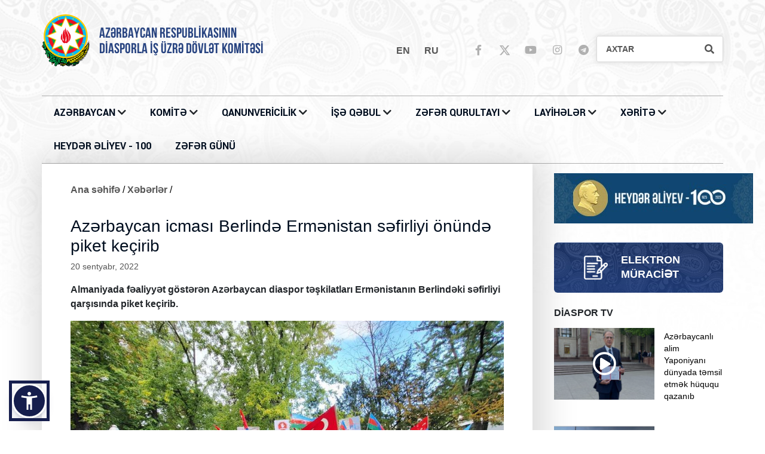

--- FILE ---
content_type: text/html; charset=UTF-8
request_url: https://diaspor.gov.az/az/news-detail/azerbajdzhanskaya-obshina-provela-piket-pered-posolstvom-armenii-v-berline-1483
body_size: 9675
content:
<!DOCTYPE html>
<html lang="en">
	
<head>
	
	
	
    <meta charset="UTF-8">
    <title>Azərbaycan icması Berlində Ermənistan səfirliyi önündə piket keçirib</title>
    <meta name="viewport" content="width=device-width, initial-scale=1.0">

    <meta name="X-CSRF-TOKEN" content="77fa230882634dfc327bfca05b2d9f38" />
    <link href="https://diaspor.gov.az/site/assets/css/reset.css" rel="stylesheet" type="text/css" />
    <!--Bootstrap CSS-->
    <link href="https://diaspor.gov.az/site/assets/vendor/bootstrap-5.1.3-dist/css/bootstrap.min.css" rel="stylesheet" type="text/css" />
    <!--FontAwesome CDN-->
    <link href="https://diaspor.gov.az/site/assets/vendor/font-awesome/5.13.0/css/all.min.css" rel="stylesheet" type="text/css" />
    <!--Theme css-->
    <link href="https://diaspor.gov.az/site/assets/css/style.css?v=081854" rel="stylesheet" type="text/css" />
    <link href="https://diaspor.gov.az/site/assets/css/responsive.css?v=081854" rel="stylesheet" type="text/css" />
    <link href="https://diaspor.gov.az/site/assets/css/custom.css?v=081854" rel="stylesheet" type="text/css" />
    <!--Theme local css-->
    <link href="https://diaspor.gov.az/site/assets/css/az.css?v=081854" rel="stylesheet" type="text/css" />
    <!--Page Css-->
<link rel="stylesheet" href="https://cdn.plyr.io/3.6.12/plyr.css" />
<link rel="stylesheet" href="https://unpkg.com/swiper/swiper-bundle.min.css"/>

    <!-- You can use open graph tags to customize link previews.
    Learn more: https://developers.facebook.com/docs/sharing/webmasters -->
<meta property="og:url"           content="https://diaspor.gov.az/index.php/az/news-detail/azerbajdzhanskaya-obshina-provela-piket-pered-posolstvom-armenii-v-berline-1483" />
<meta property="og:type"          content="website" />
<meta property="og:title"         content="Azərbaycan icması Berlində Ermənistan səfirliyi önündə piket keçirib" />
<meta property="og:description"   content="Almaniyada fəaliyyət göstərən Azərbaycan diaspor təşkilatları Ermənistanın Berlindəki səfirliyi qarşısında piket keçirib." />
<meta property="og:image"         content="https://diaspor.gov.az/upload/20220921100010_4.jpg" />


</head>
<body>
<!--FB Share Button-->
<div id="fb-root"></div>
<script async defer crossorigin="anonymous" src="https://connect.facebook.net/az_AZ/sdk.js#xfbml=1&version=v12.0" nonce="gyatiQJC"></script>

<!--HEADER START-->
<header>
    <div class="container px-md-0">
    <div class="d-md-none row pt-3 pb-2">
		
<html lang="az" data-accw-position="bottom-left" data-accw-offsett="20,20">

<script src="https://accessibility.cert.gov.az/acc-widget.min.js" defer></script>
	
	
	
            <div class="col-8 text-start">
                <ul class="p-0  m-0 social-icons d-inline-block">
                    <li><a target="_blank" href="https://www.facebook.com/AzDiaspora"><i class="fab fa-facebook-f"></i></a></li>
                    <li>
						<a target="_blank" href="https://x.com/DiasporaAz">
							<svg style="max-width: 17px; margin: 0; padding: 0; fill: #b0b0b0; margin-top: -3px;
}" xmlns="http://www.w3.org/2000/svg" viewBox="0 0 448 512"><!--!Font Awesome Free v7.0.1 by @fontawesome - https://fontawesome.com License - https://fontawesome.com/license/free Copyright 2025 Fonticons, Inc.--><path d="M357.2 48L427.8 48 273.6 224.2 455 464 313 464 201.7 318.6 74.5 464 3.8 464 168.7 275.5-5.2 48 140.4 48 240.9 180.9 357.2 48zM332.4 421.8l39.1 0-252.4-333.8-42 0 255.3 333.8z"/></svg>
						</a> 
					</li>
                    <li><a target="_blank" href="https://www.youtube.com/channel/UC9NiYHkgAlz0HS1B0a1CLxw/videos"><i class="fab fa-youtube"></i></a></li>
                    <li><a target="_blank" href="https://www.instagram.com/diasporaaz/"><i class="fab fa-instagram"></i></a></li>
                    <li><a target="_blank" href="https://t.me/AzerbaijaniDiaspora"><i class="fab fa-telegram"></i></a></li>
                </ul>
            </div>


            <div class="col-4 text-end">
                <ul class="p-0 lang-list d-inline-block m-0">
                                            <li>
                            <a class="active text-uppercase" href="https://diaspor.gov.az/en/news-detail/azerbajdzhanskaya-obshina-provela-piket-pered-posolstvom-armenii-v-berline-1483">en</a>
                        </li>
                                            <li>
                            <a class="active text-uppercase" href="https://diaspor.gov.az/ru/news-detail/azerbajdzhanskaya-obshina-provela-piket-pered-posolstvom-armenii-v-berline-1483">ru</a>
                        </li>
                                    </ul>
            </div>

    </div>
    <div class="row pb-3 pt-2 py-md-3 pt-md-4">
        <div class="col-10 col-md-6">
            <a class="logo" href="https://diaspor.gov.az/az">
                <img src="https://diaspor.gov.az/site/assets/images/gerb.svg?v=1" alt="">
                <p class="d-inline-block ps-2 ps-md-3 mt-2 mt-md-3 pt-1">
                    <span>AZƏRBAYCAN RESPUBLİKASININ</span><br><span>DİASPORLA İŞ ÜZRƏ DÖVLƏT KOMİTƏSİ</span>                </p>
            </a>
        </div>
        <div class="d-inline-block d-md-none col-2">
            <span data-open="false" class="mobile-menu-btn" ><i class="fas fa-bars"></i></span>
        </div>
        <div class="d-none d-md-block col-12 col-md-6 pt-4">
            <ul class="lang-list d-inline-block mt-3">
                                    <li>
                        <a class="text-uppercase" href="https://diaspor.gov.az/en/news-detail/azerbajdzhanskaya-obshina-provela-piket-pered-posolstvom-armenii-v-berline-1483">en</a>
                    </li>
                                    <li>
                        <a class="text-uppercase" href="https://diaspor.gov.az/ru/news-detail/azerbajdzhanskaya-obshina-provela-piket-pered-posolstvom-armenii-v-berline-1483">ru</a>
                    </li>
                            </ul>

            <ul class="social-icons d-inline-block">
                <li><a target="_blank" href="https://www.facebook.com/AzDiaspora"><i class="fab fa-facebook-f"></i></a></li>
                <li>
					<a target="_blank" href="https://x.com/DiasporaAz">
						
						<svg style="max-width: 17px; margin: 0; padding: 0; fill: #b0b0b0; margin-top: -3px;
}" xmlns="http://www.w3.org/2000/svg" viewBox="0 0 448 512"><!--!Font Awesome Free v7.0.1 by @fontawesome - https://fontawesome.com License - https://fontawesome.com/license/free Copyright 2025 Fonticons, Inc.--><path d="M357.2 48L427.8 48 273.6 224.2 455 464 313 464 201.7 318.6 74.5 464 3.8 464 168.7 275.5-5.2 48 140.4 48 240.9 180.9 357.2 48zM332.4 421.8l39.1 0-252.4-333.8-42 0 255.3 333.8z"/></svg>
					
					</a>
				</li>
                <li><a target="_blank" href="https://www.youtube.com/channel/UC9NiYHkgAlz0HS1B0a1CLxw/videos"><i class="fab fa-youtube"></i></a></li>
                <li><a target="_blank" href="https://www.instagram.com/diasporaaz/"><i class="fab fa-instagram"></i></a></li>
                <li><a target="_blank" href="https://t.me/AzerbaijaniDiaspora"><i class="fab fa-telegram"></i></a></li>
            </ul>

            <form class="d-inline-block search-input-container" action="https://diaspor.gov.az/az/search" method="GET">
                <button type="submit"><i class="fa fa-search"></i></button>
                <input type="text" class="form-control" name="search" placeholder="AXTAR" />
            </form>

        </div>
    </div>
</div>

    <div class="menu-cont container px-md-0">
    <nav class="top-shadow mt-md-4">

        <div class="d-flex d-md-none row">
            <div class="col-12 py-2 px-4 mb-4">
                <form class="w-100 d-inline-block search-input-container" action="https://diaspor.gov.az/az/search" method="GET">
                    <button type="submit"><i class="fa fa-search"></i></button>
                    <input type="text" name="search" class="form-control" placeholder="AXTAR" />
                </form>
            </div>
        </div>

        <ul><li class="has-sub-menu"><a href="https://diaspor.gov.az/az/page/azerbaycan-1">AZƏRBAYCAN </a> <i class="fas fa-chevron-down"></i><ul><li><a href="https://diaspor.gov.az/az/page/umummilli-lider-3"><i class="fas fa-chevron-right me-2"></i> Ümummilli Lider</a></li><li><a href="https://diaspor.gov.az/az/page/tarix-4"><i class="fas fa-chevron-right me-2"></i> Tarix</a></li><li><a href="https://diaspor.gov.az/az/page/erazi-5"><i class="fas fa-chevron-right me-2"></i> Ərazi</a></li><li><a href="https://diaspor.gov.az/az/page/ehali-6"><i class="fas fa-chevron-right me-2"></i> Əhali</a></li><li><a href="https://diaspor.gov.az/az/page/azerbaycan-respublikasinin-konstitusiyasi-7"><i class="fas fa-chevron-right me-2"></i> Azərbaycan Respublikasının Konstitusiyası</a></li><li><a href="https://diaspor.gov.az/az/page/dovlet-remzleri-8"><i class="fas fa-chevron-right me-2"></i> Dövlət rəmzləri</a></li><li><a href="https://diaspor.gov.az/az/page/bayramlar-9"><i class="fas fa-chevron-right me-2"></i> Bayramlar</a></li><li><a href="https://diaspor.gov.az/az/page/qan-yaddasi-10"><i class="fas fa-chevron-right me-2"></i> Qan yaddaşı</a></li><li><a href="https://diaspor.gov.az/az/page/neft-ve-qaz-layiheleri-11"><i class="fas fa-chevron-right me-2"></i> Neft və qaz layihələri</a></li><li><a href="https://diaspor.gov.az/az/page/azerbaycan-avrasiyanin-neqliyyat-qovsagi-12"><i class="fas fa-chevron-right me-2"></i> Azərbaycan – Avrasiyanın nəqliyyat qovşağı</a></li></ul></li><li class="has-sub-menu"><a href="https://diaspor.gov.az/az/page/komite-13">KOMİTƏ</a> <i class="fas fa-chevron-down"></i><ul><li><a href="https://diaspor.gov.az/az/page/yaranma-tarixi-ve-meqsedi-14"><i class="fas fa-chevron-right me-2"></i> Yaranma tarixi və məqsədi</a></li><li><a href="https://diaspor.gov.az/az/page/esasname-15"><i class="fas fa-chevron-right me-2"></i> Əsasnamə</a></li><li><a href="https://diaspor.gov.az/az/page/struktur-16"><i class="fas fa-chevron-right me-2"></i> Struktur</a></li><li><a href="https://diaspor.gov.az/az/page/rehberlik-17"><i class="fas fa-chevron-right me-2"></i> Rəhbərlik</a></li><li><a href="https://diaspor.gov.az/az/page/qebul-gunleri-18"><i class="fas fa-chevron-right me-2"></i> Qəbul günləri</a></li><li><a href="https://diaspor.gov.az/az/document/hesabatlar-11"><i class="fas fa-chevron-right me-2"></i> Açıq məlumatlar</a></li><li><a href="https://diaspor.gov.az/az/page/elaqe-1270"><i class="fas fa-chevron-right me-2"></i> Əlaqə</a></li></ul></li><li class="has-sub-menu"><a href="https://diaspor.gov.az/az/page/qanunvericilik-19">QANUNVERİCİLİK </a> <i class="fas fa-chevron-down"></i><ul><li><a href="https://diaspor.gov.az/az/page/konstitusiya-20"><i class="fas fa-chevron-right me-2"></i> Konstitusiya</a></li><li><a href="https://diaspor.gov.az/az/document/qanunlar-7"><i class="fas fa-chevron-right me-2"></i> Qanunlar</a></li><li><a href="https://diaspor.gov.az/az/document/fermanlar-2"><i class="fas fa-chevron-right me-2"></i> Fərmanlar</a></li><li><a href="https://diaspor.gov.az/az/document/serencamlar-5"><i class="fas fa-chevron-right me-2"></i> Sərəncamlar</a></li><li><a href="https://diaspor.gov.az/az/document/qerarlar-8"><i class="fas fa-chevron-right me-2"></i> Qərarlar</a></li><li><a href="https://diaspor.gov.az/az/document/muracietler-9"><i class="fas fa-chevron-right me-2"></i> Müraciətlər</a></li><li><a href="https://diaspor.gov.az/az/document/kollegiya-qerarlari-10"><i class="fas fa-chevron-right me-2"></i> Kollegiya qərarları</a></li><li><a href="https://diaspor.gov.az/az/document/etik-davranis-qaydalari-6"><i class="fas fa-chevron-right me-2"></i> Dövlət qulluqçularının etik davranış qaydaları</a></li></ul></li><li class="has-sub-menu"><a href="https://diaspor.gov.az/az/page/ise-qebul-29">İŞƏ QƏBUL </a> <i class="fas fa-chevron-down"></i><ul><li><a href="https://diaspor.gov.az/az/page/musabiqenin-musahibe-elanlari-5629"><i class="fas fa-chevron-right me-2"></i> MÜSABİQƏNİN MÜSAHİBƏ ELANLARI</a></li><li><a href="https://diaspor.gov.az/az/page/umumi-musahibe-elanlari-5630"><i class="fas fa-chevron-right me-2"></i> ÜMUMİ MÜSAHİBƏ ELANLARI</a></li><li><a href="https://diaspor.gov.az/az/page/daxili-musahibe-elanlari-5631"><i class="fas fa-chevron-right me-2"></i> DAXİLİ MÜSAHİBƏ ELANLARI</a></li></ul></li><li class="has-sub-menu"><a href="https://diaspor.gov.az/az/page/zefer-qurultayi-35">ZƏFƏR QURULTAYI </a> <i class="fas fa-chevron-down"></i><ul><li><a href="https://diaspor.gov.az/az/page/prezident-ilham-eliyevin-dunya-azerbaycanlilarinin-v-qurultayinda-cixisi-36"><i class="fas fa-chevron-right me-2"></i> Prezident İlham Əliyevin Dünya Azərbaycanlılarının V Qurultayında çıxışı</a></li><li><a href="https://diaspor.gov.az/az/page/serencamlar-37"><i class="fas fa-chevron-right me-2"></i> Sərəncamlar</a></li><li><a href="http://diaspor.gov.az/zeferqurultayi/index.php"><i class="fas fa-chevron-right me-2"></i> Xəbərlər</a></li><li><a href="http://diaspor.gov.az/xeberler2020/x4137.php"><i class="fas fa-chevron-right me-2"></i> Videolar</a></li><li><a href="http://diaspor.gov.az/zeferqurultayi/pdf/proqram.pdf"><i class="fas fa-chevron-right me-2"></i> Qurultayın proqramı</a></li><li><a href="https://diaspor.gov.az/az/page/komite-sedri-fuad-muradovun-zefer-qurultayinda-cixisi-41"><i class="fas fa-chevron-right me-2"></i> Komitə sədri Fuad Muradovun Zəfər Qurultayında çıxışı</a></li><li><a href="http://diaspor.gov.az/xeberler2020/x4146.php"><i class="fas fa-chevron-right me-2"></i> Çıxışlar</a></li><li><a href="https://diaspor.gov.az/az/page/qebul-olunmus-senedler-43"><i class="fas fa-chevron-right me-2"></i> Qəbul olunmuş sənədlər</a></li></ul></li><li class="has-sub-menu"><a href="https://diaspor.gov.az/az/page/layiheler-54">LAYİHƏLƏR </a> <i class="fas fa-chevron-down"></i><ul><li><a href="https://diaspor.gov.az/az/page/diaspor-genclerinin-i-yay-dusergesi-55"><i class="fas fa-chevron-right me-2"></i> Diaspor Gənclərinin I Yay Düşərgəsi</a></li><li><a href="https://diaspor.gov.az/az/page/diaspor-genclerinin-ii-yay-dusergesi-56"><i class="fas fa-chevron-right me-2"></i> Diaspor Gənclərinin II Yay Düşərgəsi</a></li><li><a href="https://diaspor.gov.az/az/page/diaspor-genclerinin-iii-yay-dusergesi-1307"><i class="fas fa-chevron-right me-2"></i> Diaspor Gənclərinin III Yay Düşərgəsi</a></li><li><a href="https://diaspor.gov.az/az/page/diaspor-genclerinin-iv-yay-dusergesi-3455"><i class="fas fa-chevron-right me-2"></i> Diaspor Gənclərinin IV Yay Düşərgəsi</a></li><li><a href="https://diaspor.gov.az/az/project/gencler-yasil-dunya-namine-diaspor-genclerinin-v-yay-dusergesi-5759"><i class="fas fa-chevron-right me-2"></i> Diaspor Gənclərinin V Yay Düşərgəsi</a></li><li><a href="https://diaspor.gov.az/az/page/karabakh-is-azerbaijan-milli-platformasi-57"><i class="fas fa-chevron-right me-2"></i> “Karabakh is Azerbaijan!” Milli Platforması</a></li><li><a href="https://diaspor.gov.az/az/page/quot-diaspor-gencleri-1-1-quot-layihesi-58"><i class="fas fa-chevron-right me-2"></i> &quot;Diaspor Gəncləri 1+1&quot; layihəsi</a></li><li><a href="https://diaspor.gov.az/az/page/beyin-qazanma-proqrami-59"><i class="fas fa-chevron-right me-2"></i> “Beyin qazanma” Proqramı</a></li><li><a href="https://diaspor.gov.az/az/page/liderliyin-inkisafi-proqrami-60"><i class="fas fa-chevron-right me-2"></i> “Liderliyin inkişafı” Proqramı</a></li><li><a href="https://diaspor.gov.az/az/page/e-akademiya-layihesi-61"><i class="fas fa-chevron-right me-2"></i> “E-akademiya” layihəsi</a></li><li><a href="https://diaspor.gov.az/az/page/azerbaycan-diaspor-konulluleri-62"><i class="fas fa-chevron-right me-2"></i> Azərbaycan Diaspor Könüllüləri</a></li></ul></li><li class="has-sub-menu"><a href="https://diaspor.gov.az/az/page/xerite-32">XƏRİTƏ</a> <i class="fas fa-chevron-down"></i><ul><li><a href="http://www.diasporamap.com/"><i class="fas fa-chevron-right me-2"></i> Diaspor təşkilatlarının interaktiv xəritəsi</a></li><li><a href="https://diaspor.gov.az/az/page/azerbaycan-evleri-3454"><i class="fas fa-chevron-right me-2"></i> Azərbaycan Evləri</a></li><li><a href="https://diaspor.gov.az/az/page/koordinasiya-suralari-6516"><i class="fas fa-chevron-right me-2"></i> KOORDİNASİYA ŞURALARI</a></li></ul></li><li><a href="https://diaspor.gov.az/az/news/heyder-eliyev-100-12">HEYDƏR ƏLİYEV - 100</a></li><li><a href="https://diaspor.gov.az/az/news/zefer-gunu-13">ZƏFƏR GÜNÜ</a></li></ul>
    </nav>
</div>
</header>

<!--CONTENT START-->
<section class="main">
    
<div class="container">
    <div class="row">

        <!--Main Content-->
        <div class="col-12 col-custom-md-17 main-box-shadow main-section top-shadow">
            <div class="row">

                <!--Breadcrumb-->
                <div class="d-md-block col-12 mt-4 mb-3 mb-md-2 px-md-5">
                    <ul class="breadcrumb mt-2">
                        <li><a href="https://diaspor.gov.az/az">Ana səhifə</a></li> <span class="d-none d-md-inline-block mx-1 text-black">/</span>
                        <li><a href="">Xəbərlər</a></li> <span class="d-none d-md-inline-block mx-1 text-black">/</span>
                    </ul>
                </div>

                <!--NEWS-->
                <div class="col-12 mt-md-2 pt-0 p-3 px-md-5">
                    <div class="row">
                        <h3 class="news-title">Azərbaycan icması Berlində Ermənistan səfirliyi önündə piket keçirib</h3>
                        <span class="date">20 sentyabr, 2022</span>
                        <p class="mt-3 summary">Almaniyada fəaliyyət göstərən Azərbaycan diaspor təşkilatları Ermənistanın Berlindəki səfirliyi qarşısında piket keçirib.</p>
                        <img class="post-primary-img" src="https://diaspor.gov.az/upload/20220921100010_4.jpg" alt="Azərbaycan icması Berlində Ermənistan səfirliyi önündə piket keçirib">
                        <div class="news-content-container mt-2 mt-md-4 pt-3"><p>Piket iştirakçıları ölkəmizin dövlət sərhədində Ermənistan silahlı qüvvələrinin törətdiyi genişmiqyaslı təxribata etiraz edib, Azərbaycan ərazilərində minaların basdırılması və itkin düşmüş azərbaycanlıların taleyi ilə bağlı haqq səslərini ucaldıblar.</p>
<p>Piketdə Azərbaycan və Türkiyənin bayraqlarını dalğalandırılıb. “Qarabağ Azərbaycandır!”, “Azərbaycan sülh istəyir!”, “Ermənistan, öz qeyri-qanuni qoşunlarını Qarabağdan çıxar!”, “Ermənistan, sülh müqaviləsini imzala!”, “Ermənistan, təcavüzkar siyasətini dayandır!”,  “Ermənistan, terroru dayandır!” və sairə şüarlar səsləndirən soydaşlarımız təxribatlara etirazlarını ifadə ediblər.</p>
<p>Soydaşlarımız Almaniya siyasi dairələrinin və ictimaiyyətinin diqqətini bölgədə sülhə mane olan amillərə cəlb ediblər.</p></div>
                        <div class="col-12">
                                                    </div>
                    </div>
                </div>

                <!--NEWS GALLERY-->
                
                                <div class="col-12 title-section mt-0 mb-4 mb-md-2">
                    <p>Foto qalereya</p>
                </div>

                <div class="col-12 mt-md-4 px-0 py-3 px-md-5 mb-4">
                    <!-- Swiper -->
                    <div class="swiper newsSlider px-4 px-md-5">
                        <div class="swiper-wrapper">
                                                        <div class="swiper-slide">
                                <a data-fslightbox="gallery" href="https://diaspor.gov.az/upload/20220920070322_z2.jpg">
                                    <img src="https://diaspor.gov.az/upload/20220920070322_z2-182x112.jpg" alt="">
                                </a>
                            </div>
                                                        <div class="swiper-slide">
                                <a data-fslightbox="gallery" href="https://diaspor.gov.az/upload/20220920070321_z1.jpg">
                                    <img src="https://diaspor.gov.az/upload/20220920070321_z1-182x112.jpg" alt="">
                                </a>
                            </div>
                                                        <div class="swiper-slide">
                                <a data-fslightbox="gallery" href="https://diaspor.gov.az/upload/20220920070320_z3.jpg">
                                    <img src="https://diaspor.gov.az/upload/20220920070320_z3-182x112.jpg" alt="">
                                </a>
                            </div>
                                                        <div class="swiper-slide">
                                <a data-fslightbox="gallery" href="https://diaspor.gov.az/upload/20220920070318_z.jpg">
                                    <img src="https://diaspor.gov.az/upload/20220920070318_z-182x112.jpg" alt="">
                                </a>
                            </div>
                                                        <div class="swiper-slide">
                                <a data-fslightbox="gallery" href="https://diaspor.gov.az/upload/20220920065405_z.jpg">
                                    <img src="https://diaspor.gov.az/upload/20220920065405_z-182x112.jpg" alt="">
                                </a>
                            </div>
                                                    </div>
                        <div class="swiper-button-next"></div>
                        <div class="swiper-button-prev"></div>
                    </div>
                </div>
                                <div class="col-12 mt-md-4 pt-0 p-3 px-md-5">
                    <div class="row">
                        <div class="col-12">
                            <div style="line-height: 30px;">
    <div class="fb-like" data-href="https://www.facebook.com/AzDiaspora" data-width="20" data-layout="button" data-action="recommend" data-size="small" data-share="true"></div>
    <span class="fb-like-desc">dostların arasında bunu ilk tövsiyyə edən sən ol</span>
</div>                        </div>

                        <div class="col-12 mt-4">
                            <ul class="social-share">
    <li class="fb"><a href="https://www.facebook.com/sharer/sharer.php?u=https://diaspor.gov.az/index.php/az/news-detail/azerbajdzhanskaya-obshina-provela-piket-pered-posolstvom-armenii-v-berline-1483" target="_blank"><i class="fab fa-facebook-square"></i></a></li>
    <li class="tw" style="background-color: #000000">
		<a href="https://twitter.com/intent/tweet?url=https://diaspor.gov.az/index.php/az/news-detail/azerbajdzhanskaya-obshina-provela-piket-pered-posolstvom-armenii-v-berline-1483" target="_blank">
			
			
<svg style="width: 17px; height: 17px; margin: 0; padding: 0; fill: #ffffff; margin-top: -3px;
}" xmlns="http://www.w3.org/2000/svg" viewBox="0 0 448 512"><!--!Font Awesome Free v7.0.1 by @fontawesome - https://fontawesome.com License - https://fontawesome.com/license/free Copyright 2025 Fonticons, Inc.--><path d="M357.2 48L427.8 48 273.6 224.2 455 464 313 464 201.7 318.6 74.5 464 3.8 464 168.7 275.5-5.2 48 140.4 48 240.9 180.9 357.2 48zM332.4 421.8l39.1 0-252.4-333.8-42 0 255.3 333.8z"/></svg>
			
		</a>
	</li>
    <li class="wp"><a href="https://wa.me/?text=https://diaspor.gov.az/index.php/az/news-detail/azerbajdzhanskaya-obshina-provela-piket-pered-posolstvom-armenii-v-berline-1483" target="_blank"><i class="fab fa-whatsapp"></i></a></li>
    <li class="tg"><a href="https://telegram.me/share/url?url=https://diaspor.gov.az/index.php/az/news-detail/azerbajdzhanskaya-obshina-provela-piket-pered-posolstvom-armenii-v-berline-1483&text=Azərbaycan icması Berlində Ermənistan səfirliyi önündə piket keçirib" target="_blank"><i class="fab fa-telegram"></i></a></li>
    <li class="ml"><a href="mailto:?subject=Azərbaycan icması Berlində Ermənistan səfirliyi önündə piket keçirib&body=https://diaspor.gov.az/index.php/az/news-detail/azerbajdzhanskaya-obshina-provela-piket-pered-posolstvom-armenii-v-berline-1483" target="_blank"><i class="far fa-envelope"></i></a></li>
    <li class="ml"><a onclick="window.print();" target="_blank"><i class="fas fa-print"></i></a></li>
</ul>                        </div>
                    </div>
                </div>

                <div class="d-inline-block d-md-none col-12 title-section mt-0 mb-4 mb-md-2">
                    <p class="text-capitalize">Digər xəbərlər</p>
                </div>

                                <div class="col-12 mt-md-4 pt-0 p-3 px-md-5">
                    <h4 class="d-none d-md-inline-block sidebar-title">Digər xəbərlər</h4>
                    <div class="row">
                                                <div class="col-6 col-md-3 mt-2 my-md-3 news-widget">
                            <div class="row">
                                <div class="col-12 col-md-12">
                                    <img src="https://diaspor.gov.az/upload/20260119030223_Diaspora_Koenuelləri_Programi_5_Post.png" alt="Diaspor könüllüsü olmaq istəyənlərin sayı artır">
                                </div>
                                <div class="col-12 col-md-12 mt-2">
                                    <a href="https://diaspor.gov.az/az/news-detail/diaspor-konullusu-olmaq-isteyenlerin-sayi-artir-6582">
                                        <h2>Diaspor könüllüsü olmaq istəyənlərin sayı artır</h2>
                                    </a>
                                    <span class="date">19 yanvar, 2026</span>
                                </div>
                            </div>
                        </div>
                                                <div class="col-6 col-md-3 mt-2 my-md-3 news-widget">
                            <div class="row">
                                <div class="col-12 col-md-12">
                                    <img src="https://diaspor.gov.az/upload/20260119122624_FB_IMG_1768809970046.jpg" alt="Tbilisidə azərbaycanlı gənclərlə görüş keçirilib">
                                </div>
                                <div class="col-12 col-md-12 mt-2">
                                    <a href="https://diaspor.gov.az/az/news-detail/tbiliside-azerbaycanli-genclerle-gorus-kecirilib-6581">
                                        <h2>Tbilisidə azərbaycanlı gənclərlə görüş keçirilib</h2>
                                    </a>
                                    <span class="date">19 yanvar, 2026</span>
                                </div>
                            </div>
                        </div>
                                                <div class="col-6 col-md-3 mt-2 my-md-3 news-widget">
                            <div class="row">
                                <div class="col-12 col-md-12">
                                    <img src="https://diaspor.gov.az/upload/20260119120014_elcezair_(7).jpeg" alt="Əlcəzairin milli yeni il bayramında Azərbaycan da təmsil olunub">
                                </div>
                                <div class="col-12 col-md-12 mt-2">
                                    <a href="https://diaspor.gov.az/az/news-detail/elcezairin-milli-yeni-il-bayraminda-azerbaycan-da-temsil-olunub-6580">
                                        <h2>Əlcəzairin milli yeni il bayramında Azərbaycan da təmsil olunub</h2>
                                    </a>
                                    <span class="date">19 yanvar, 2026</span>
                                </div>
                            </div>
                        </div>
                                                <div class="col-6 col-md-3 mt-2 my-md-3 news-widget">
                            <div class="row">
                                <div class="col-12 col-md-12">
                                    <img src="https://diaspor.gov.az/upload/20260116035546_1.jpg" alt="Tuluzdakı azərbaycanlılarla görüş olub">
                                </div>
                                <div class="col-12 col-md-12 mt-2">
                                    <a href="https://diaspor.gov.az/az/news-detail/tuluzdaki-azerbaycanlilarla-gorus-olub-6578">
                                        <h2>Tuluzdakı azərbaycanlılarla görüş olub</h2>
                                    </a>
                                    <span class="date">16 yanvar, 2026</span>
                                </div>
                            </div>
                        </div>
                                            </div>
                </div>
                
                <div class="col-12 load-more-section mb-5">
                    <a class="load-more" href="https://diaspor.gov.az/az/news">Bütün xəbərlər <i class="fas fa-long-arrow-alt-right"></i></a>
                </div>

            </div>
        </div>

        <!--Sidebar-->
        <div class="d-none d-md-block col-12 col-custom-md-7 sidebar-section ps-md-4 pe-md-0">
            <div class="row ps-md-2 me-md-0">
                <!--<div class="d-none d-md-block col-12 news-filter">
                    <h4 class="mb-3 mt-3 sidebar-title"><?/*= lang('Site.archive') ;*/?></h4>
                    <?/*=view('site/layout/partials/widgets/archive_filter'); */?>
                </div>-->

                

<div class="d-none d-md-block col-12 px-3 pe-md-0 my-3"> <a href="http://diaspor.gov.az/az/news/heyder-eliyev-100-12" target="_blank"><img src="http://diaspor.gov.az/site/assets/images/5yd.png" width="333" height="84" alt=""/></a> </a></div>


<div class="d-none d-md-block col-12 px-3 pe-md-0 my-3">
    <a href="https://diaspor.gov.az/az/elaqe" class="application-btn">
        <img src="https://diaspor.gov.az/site/assets/images/write.svg" alt="">
        <span>ELEKTRON <br> MÜRACİƏT</span>
    </a>
	
	
	
	
	
	
</div>





                <h4 class="mt-2 px-3 sidebar-title">DİASPOR TV</h4>


    <a href="https://diaspor.gov.az/az/video-detail/azerbaycanli-alim-yaponiyani-dunyada-temsil-etmek-huququ-qazanib-6244"
       class="col-12 px-3 video-widget mb-2 pe-md-0 py-2">
        <div class="thumb">
            <img src="https://diaspor.gov.az/upload/20251028053008_Xəlil_Kələntər_(2)-182x112.jpeg" alt="Azərbaycanlı alim Yaponiyanı dünyada təmsil etmək hüququ qazanıb">
            <i class="far fa-play-circle"></i>
        </div>
        <p>Azərbaycanlı alim Yaponiyanı dünyada təmsil etmək hüququ qazanıb</p>
    </a>
    <a href="https://diaspor.gov.az/az/video-detail/konstitusiya-ve-suverenlik-ili-munasibetile-kanadanin-ontario-eyaletindeki-quot-brides-of-nations-quot-quot-milletler-korpusu-quot-nde-azerbaycanin-dovlet-bayragi-ucaldilib-6523"
       class="col-12 px-3 video-widget mb-2 pe-md-0 py-2">
        <div class="thumb">
            <img src="https://diaspor.gov.az/upload/20251225050915_Screenshot_25-12-2025_1773-182x112.jpeg" alt="“Konstitusiya və Suverenlik İli” münasibətilə Kanadanın Ontario əyalətindəki &quot;Brides of Nations&quot; - &quot;Millətlər Körpūsü&quot;ndə Azərbaycanın Dövlət Bayrağı ucaldılıb">
            <i class="far fa-play-circle"></i>
        </div>
        <p>“Konstitusiya və Suverenlik İli” münasibətilə Kanadanın Ontario...</p>
    </a>
    <a href="https://diaspor.gov.az/az/video-detail/o-yasadigi-seherde-yuksek-vezifede-olan-yegane-azerbaycanli-hekimdir-6036"
       class="col-12 px-3 video-widget mb-2 pe-md-0 py-2">
        <div class="thumb">
            <img src="https://diaspor.gov.az/upload/20250730033818_səudiyyə_həkim-182x112.jpg" alt="O, yaşadığı şəhərdə yüksək vəzifədə olan yeganə azərbaycanlı həkimdir">
            <i class="far fa-play-circle"></i>
        </div>
        <p>O, yaşadığı şəhərdə yüksək vəzifədə olan yeganə azərbaycanlı...</p>
    </a>
    <a href="https://diaspor.gov.az/az/video-detail/vetene-bax-duzlen-5980"
       class="col-12 px-3 video-widget mb-2 pe-md-0 py-2">
        <div class="thumb">
            <img src="https://diaspor.gov.az/upload/20250625032751_seyran_səxavət-182x112.jpg" alt="Vətənə bax, düzlən...">
            <i class="far fa-play-circle"></i>
        </div>
        <p>Vətənə bax, düzlən...</p>
    </a>
    <a href="https://diaspor.gov.az/az/video-detail/xudadat-bey-refibeyli-neslinin-numayendesi-qeterin-neft-sektorunda-5960"
       class="col-12 px-3 video-widget mb-2 pe-md-0 py-2">
        <div class="thumb">
            <img src="https://diaspor.gov.az/upload/20250619032137_Eldəgiz_Rəfibəyli-182x112.jpg" alt="Xudadat bəy Rəfibəyli nəslinin nümayəndəsi Qətərin neft sektorunda">
            <i class="far fa-play-circle"></i>
        </div>
        <p>Xudadat bəy Rəfibəyli nəslinin nümayəndəsi Qətərin neft sektorunda</p>
    </a>
    <a href="https://diaspor.gov.az/az/video-detail/sotlandiyanin-sekili-cempionu-5938"
       class="col-12 px-3 video-widget mb-2 pe-md-0 py-2">
        <div class="thumb">
            <img src="https://diaspor.gov.az/upload/20250613020216_niderland-murad_abdulla-182x112.jpg" alt="Şotlandiyanın şəkili çempionu">
            <i class="far fa-play-circle"></i>
        </div>
        <p>Şotlandiyanın şəkili çempionu</p>
    </a>
    <a href="https://diaspor.gov.az/az/video-detail/dunyanin-nadir-layihesinde-isleyen-azerbaycanli-5937"
       class="col-12 px-3 video-widget mb-2 pe-md-0 py-2">
        <div class="thumb">
            <img src="https://diaspor.gov.az/upload/20250612095851_Sevinc_Qurbanova-182x112.jpg" alt="Dünyanın nadir layihəsində işləyən azərbaycanlı">
            <i class="far fa-play-circle"></i>
        </div>
        <p>Dünyanın nadir layihəsində işləyən azərbaycanlı</p>
    </a>
    <a href="https://diaspor.gov.az/az/video-detail/kanadada-azerbaycan-irs-gunu-adli-tedbir-kecirilib-5775"
       class="col-12 px-3 video-widget mb-2 pe-md-0 py-2">
        <div class="thumb">
            <img src="https://diaspor.gov.az/upload/20250506042123_Əsas_1-182x112.JPG" alt="Kanadada “Azərbaycan İrs Günü” adlı tədbir keçirilib">
            <i class="far fa-play-circle"></i>
        </div>
        <p>Kanadada “Azərbaycan İrs Günü” adlı tədbir keçirilib</p>
    </a>

<div class="col-12 px-3 pe-md-0 mb-0 mt-2">
    <a class="load-more" href="https://diaspor.gov.az/az/video">Bütün videolar <i class="fas fa-long-arrow-alt-right"></i></a>
</div>
                <div class="d-md-none col-12 px-3 pe-md-0 my-3">
    <a href="https://diaspor.gov.az/az/elaqe" class="application-btn">
        <img src="https://diaspor.gov.az/site/assets/images/write.svg" alt="">
        <span>ELEKTRON <br> MÜRACİƏT</span>
    </a>
</div>            </div>
        </div>

    </div>
</div>
</section>

<section class="my-3 my-md-4">
    <div class="container px-md-0 py-4">
        <div class="row">
                            <div class="col-6 col-md-2 mb-3 mb-md-2">
                    <a class="" target="_blank" href="https://heydaraliyevcenter.az/">
                        <!--<span><?/*=$item['name'];*/?></span>-->
                        <img width="100%" src="https://diaspor.gov.az/site/assets/images/sites/2.png" alt="">
                    </a>
                </div>
                            <div class="col-6 col-md-2 mb-3 mb-md-2">
                    <a class="" target="_blank" href="https://president.az/">
                        <!--<span><?/*=$item['name'];*/?></span>-->
                        <img width="100%" src="https://diaspor.gov.az/site/assets/images/sites/1.png" alt="">
                    </a>
                </div>
                            <div class="col-6 col-md-2 mb-3 mb-md-2">
                    <a class="" target="_blank" href="https://mehriban-aliyeva.az/">
                        <!--<span><?/*=$item['name'];*/?></span>-->
                        <img width="100%" src="https://diaspor.gov.az/site/assets/images/sites/6.png" alt="">
                    </a>
                </div>
                            <div class="col-6 col-md-2 mb-3 mb-md-2">
                    <a class="" target="_blank" href="https://justiceforkhojaly.org/az">
                        <!--<span><?/*=$item['name'];*/?></span>-->
                        <img width="100%" src="https://diaspor.gov.az/site/assets/images/sites/8.png" alt="">
                    </a>
                </div>
                            <div class="col-6 col-md-2 mb-3 mb-md-2">
                    <a class="" target="_blank" href="https://www.virtualkarabakh.az/">
                        <!--<span><?/*=$item['name'];*/?></span>-->
                        <img width="100%" src="https://diaspor.gov.az/site/assets/images/sites/4.png" alt="">
                    </a>
                </div>
                            <div class="col-6 col-md-2 mb-3 mb-md-2">
                    <a class="" target="_blank" href="https://azerbaijan.az/">
                        <!--<span><?/*=$item['name'];*/?></span>-->
                        <img width="100%" src="https://diaspor.gov.az/site/assets/images/sites/5.png" alt="">
                    </a>
                </div>
            
        </div>
    </div>
</section>


<footer>
    <div class="container py-4">
        <div class="row">
            <div class="p-0 col-12 text-center py-2">
                <p class="m-0 text-uppercase text-white copyright">© 2018-2026 - AZƏRBAYCAN RESPUBLİKASININ DİASPORLA İŞ ÜZRƏ DÖVLƏT KOMİTƏSİ. MÜƏLLİF HÜQUQLARI QORUNUR.</p>
            </div>
        </div>
        <hr class="text-white">
        <div class="row">

            <div class="col-6 col-md-3 footer-links">
<a href="https://diaspor.gov.az/az/page/azerbaycan-1"><h4>AZƏRBAYCAN </h4></a></div>
<div class="col-6 col-md-3 footer-links">
<a href="https://diaspor.gov.az/az/page/komite-13"><h4>KOMİTƏ</a></h4>
<ul>
<li><a href="https://diaspor.gov.az/az/page/elaqe-1270">Əlaqə</a></li>
</ul></div>
<div class="col-6 col-md-3 footer-links">
<a href="https://diaspor.gov.az/az/page/qanunvericilik-19"><h4>QANUNVERİCİLİK </h4></a></div>
<div class="col-6 col-md-3 footer-links">
<a href="https://diaspor.gov.az/az/page/ise-qebul-29"><h4>İŞƏ QƏBUL </a></h4>
<ul>
<li><a href="https://diaspor.gov.az/az/page/musabiqenin-musahibe-elanlari-5629">MÜSABİQƏNİN MÜSAHİBƏ ELANLARI</a></li>
<li><a href="https://diaspor.gov.az/az/page/umumi-musahibe-elanlari-5630">ÜMUMİ MÜSAHİBƏ ELANLARI</a></li>
<li><a href="https://diaspor.gov.az/az/page/daxili-musahibe-elanlari-5631">DAXİLİ MÜSAHİBƏ ELANLARI</a></li>
</ul></div>
<div class="col-6 col-md-3 footer-links">
<a href="https://diaspor.gov.az/az/page/zefer-qurultayi-35"><h4>ZƏFƏR QURULTAYI </h4></a></div>
<div class="col-6 col-md-3 footer-links">
<a href="https://diaspor.gov.az/az/page/layiheler-54"><h4>LAYİHƏLƏR </a></h4>
<ul>
<li><a href="https://diaspor.gov.az/az/page/diaspor-genclerinin-iii-yay-dusergesi-1307">Diaspor Gənclərinin III Yay Düşərgəsi</a></li>
<li><a href="https://diaspor.gov.az/az/page/diaspor-genclerinin-iv-yay-dusergesi-3455">Diaspor Gənclərinin IV Yay Düşərgəsi</a></li>
<li><a href="https://diaspor.gov.az/az/project/gencler-yasil-dunya-namine-diaspor-genclerinin-v-yay-dusergesi-5759">Diaspor Gənclərinin V Yay Düşərgəsi</a></li>
</ul></div>
<div class="col-6 col-md-3 footer-links">
<a href="https://diaspor.gov.az/az/page/xerite-32"><h4>XƏRİTƏ</a></h4>
<ul>
<li><a href="https://diaspor.gov.az/az/page/azerbaycan-evleri-3454">Azərbaycan Evləri</a></li>
<li><a href="https://diaspor.gov.az/az/page/koordinasiya-suralari-6516">KOORDİNASİYA ŞURALARI</a></li>
</ul></div>
<div class="col-6 col-md-3 footer-links">
<a href="https://diaspor.gov.az/az/news/heyder-eliyev-100-12"><h4>HEYDƏR ƏLİYEV - 100</h4></a></div>
<div class="col-6 col-md-3 footer-links">
<a href="https://diaspor.gov.az/az/news/zefer-gunu-13"><h4>ZƏFƏR GÜNÜ</h4></a></div>

            <div class="col-12 text-center">
                <ul class="social-icons d-inline-block p-0 m-0">
                    <li><a target="_blank" href="https://www.facebook.com/AzDiaspora"><i class="fab fa-facebook-f"></i></a></li>
                    <li>
						<a target="_blank" href="https://x.com/DiasporaAz">
							<svg style="max-width: 17px; margin: 0; padding: 0; fill: #ffffff; margin-top: -3px;
}" xmlns="http://www.w3.org/2000/svg" viewBox="0 0 448 512"><!--!Font Awesome Free v7.0.1 by @fontawesome - https://fontawesome.com License - https://fontawesome.com/license/free Copyright 2025 Fonticons, Inc.--><path d="M357.2 48L427.8 48 273.6 224.2 455 464 313 464 201.7 318.6 74.5 464 3.8 464 168.7 275.5-5.2 48 140.4 48 240.9 180.9 357.2 48zM332.4 421.8l39.1 0-252.4-333.8-42 0 255.3 333.8z"/></svg>
						</a>
					</li>
                    <li><a target="_blank" href="https://www.youtube.com/channel/UC9NiYHkgAlz0HS1B0a1CLxw/videos"><i class="fab fa-youtube"></i></a></li>
                    <li><a target="_blank" href="https://www.instagram.com/diasporaaz/"><i class="fab fa-instagram"></i></a></li>
                    <li><a target="_blank" href="https://t.me/AzerbaijaniDiaspora"><i class="fab fa-telegram"></i></a></li>
                </ul>
            </div>
        </div>
    </div>
</footer>

<script>
    var active_lang = 'az';
</script>

<!--Bootstrap JS-->
<script src="https://diaspor.gov.az/site/assets/vendor/bootstrap-5.1.3-dist/js/bootstrap.bundle.min.js" type="text/javascript"></script>
<!--Jquery JS-->
<script src="https://diaspor.gov.az/site/assets/vendor/jquery/3.5.1/jquery.min.js" type="text/javascript"></script>
<script>
    $.ajaxSetup({
        headers: {
            'X-CSRF-TOKEN': $('meta[name="X-CSRF-TOKEN"]').attr('content')
        }
    });

    $(function (){
        $(document).on('click', '.load-more', function (){
            let last_id, cat_id, url, cont_id, element;
            element = $(this);
            last_id = element.data('last_id');
            cat_id = element.data('cat_id');
            cont_id = element.data('cont_id');
            url = element.data('url');

            if(url === 'undefined' || url === '' || url === null){
                return false;
            }

            element.hide();
            console.log(last_id);
            $.post(url, {last_id:last_id,cat_id:cat_id}, function (response){

                console.log(response);

                if(response.ok === true){
                    $(cont_id).append(response.data.items);
                    element.data('last_id', response.data.last_id).show();
                }

            });
        });
    });

    let player_locale = [];

    player_locale['az'] = {
        restart: 'Restart',
        rewind: 'Rewind {seektime}s',
        play: 'Play',
        pause: 'Pause',
        fastForward: 'Forward {seektime}s',
        seek: 'Seek',
        seekLabel: '{currentTime} of {duration}',
        played: 'Played',
        buffered: 'Buffered',
        currentTime: 'Current time',
        duration: 'Duration',
        volume: 'Volume',
        mute: 'Mute',
        unmute: 'Unmute',
        enableCaptions: 'Enable captions',
        disableCaptions: 'Disable captions',
        download: 'Download',
        enterFullscreen: 'Enter fullscreen',
        exitFullscreen: 'Exit fullscreen',
        frameTitle: 'Player for {title}',
        captions: 'Captions',
        settings: 'Settings',
        pip: 'PIP',
        menuBack: 'Go back to previous menu',
        speed: 'Sürət',
        normal: 'Normal',
        quality: 'Quality',
        loop: 'Loop',
        start: 'Start',
        end: 'End',
        all: 'All',
        reset: 'Reset',
        disabled: 'Disabled',
        enabled: 'Enabled',
        advertisement: 'Ad',
        qualityBadge: {
            2160: '4K',
            1440: 'HD',
            1080: 'HD',
            720: 'HD',
            576: 'SD',
            480: 'SD',
        }
    }

    player_locale['en'] = {
        restart: 'Restart',
        rewind: 'Rewind {seektime}s',
        play: 'Play',
        pause: 'Pause',
        fastForward: 'Forward {seektime}s',
        seek: 'Seek',
        seekLabel: '{currentTime} of {duration}',
        played: 'Played',
        buffered: 'Buffered',
        currentTime: 'Current time',
        duration: 'Duration',
        volume: 'Volume',
        mute: 'Mute',
        unmute: 'Unmute',
        enableCaptions: 'Enable captions',
        disableCaptions: 'Disable captions',
        download: 'Download',
        enterFullscreen: 'Enter fullscreen',
        exitFullscreen: 'Exit fullscreen',
        frameTitle: 'Player for {title}',
        captions: 'Captions',
        settings: 'Settings',
        pip: 'PIP',
        menuBack: 'Go back to previous menu',
        speed: 'Speed',
        normal: 'Normal',
        quality: 'Quality',
        loop: 'Loop',
        start: 'Start',
        end: 'End',
        all: 'All',
        reset: 'Reset',
        disabled: 'Disabled',
        enabled: 'Enabled',
        advertisement: 'Ad',
        qualityBadge: {
            2160: '4K',
            1440: 'HD',
            1080: 'HD',
            720: 'HD',
            576: 'SD',
            480: 'SD',
        }
    }

    player_locale['ru'] = {
        restart: 'Restart',
        rewind: 'Rewind {seektime}s',
        play: 'Play',
        pause: 'Pause',
        fastForward: 'Forward {seektime}s',
        seek: 'Seek',
        seekLabel: '{currentTime} of {duration}',
        played: 'Played',
        buffered: 'Buffered',
        currentTime: 'Current time',
        duration: 'Duration',
        volume: 'Volume',
        mute: 'Mute',
        unmute: 'Unmute',
        enableCaptions: 'Enable captions',
        disableCaptions: 'Disable captions',
        download: 'Download',
        enterFullscreen: 'Enter fullscreen',
        exitFullscreen: 'Exit fullscreen',
        frameTitle: 'Player for {title}',
        captions: 'Captions',
        settings: 'Settings',
        pip: 'PIP',
        menuBack: 'Go back to previous menu',
        speed: 'скорость',
        normal: 'Normal',
        quality: 'Quality',
        loop: 'Loop',
        start: 'Start',
        end: 'End',
        all: 'All',
        reset: 'Reset',
        disabled: 'Disabled',
        enabled: 'Enabled',
        advertisement: 'Ad',
        qualityBadge: {
            2160: '4K',
            1440: 'HD',
            1080: 'HD',
            720: 'HD',
            576: 'SD',
            480: 'SD',
        }
    }
</script>


<!--Page script-->
<!-- Swiper JS -->
<script src="https://unpkg.com/swiper/swiper-bundle.min.js"></script>

<!-- Initialize Swiper -->
<script>
    var swiper = new Swiper(".newsSlider", {
        navigation: {
            nextEl: ".swiper-button-next",
            prevEl: ".swiper-button-prev",
        },
        breakpoints: {
            320: {
                slidesPerView: 2,
                spaceBetween: 2,
            },
            768: {
                slidesPerView: 2,
                spaceBetween: 2,
            },
            1024: {
                slidesPerView: 6,
                spaceBetween: 2,
            },
        },
    });
</script>

<!-- Plyr JS -->
<script src="https://cdn.plyr.io/3.6.12/plyr.js"></script>

<script>

    const player = new Plyr('#player', {
        controls: ['play-large', 'play', 'progress', 'current-time', 'mute', 'volume', 'captions', 'settings', 'pip', 'airplay', 'fullscreen'],
        i18n: player_locale[active_lang],
    });
</script>

<script src="https://diaspor.gov.az/site/assets/vendor/jslightbox/fslightbox.js" type="text/javascript"></script>

<!--Main JS-->
<script src="https://diaspor.gov.az/site/assets/js/main.js?v=081854" type="text/javascript"></script>
<!-- Global site tag (gtag.js) - Google Analytics -->
<script async src="https://www.googletagmanager.com/gtag/js?id=UA-122081943-1"></script>
<script>
  window.dataLayer = window.dataLayer || [];
  function gtag(){dataLayer.push(arguments);}
  gtag('js', new Date());

  gtag('config', 'UA-122081943-1');
</script>

</body>
</html>






--- FILE ---
content_type: text/css
request_url: https://diaspor.gov.az/site/assets/css/responsive.css?v=081854
body_size: 2192
content:
.mainSlider .swiper-slide > div > h4{
    max-width: calc(100% - 100px);
}
@media only screen and (max-width: 361px) {

    .social-icons > li > a {
        width: 34px!important;
    }

    .logo > img {
        max-width: 40px!important;
    }

    .logo > p {
        font-size: 64%!important;
        line-height: 12px!important;
    }

    nav {
        top: 132px !important;
    }

    .mainSlider .swiper-slide > div {
        top: 240px!important;
    }
    .mainSlider .swiper-slide > div h4 {
        font-size: 11px!important;
    }

    footer .copyright {
        font-size: 10px!important;
    }
}

@media only screen and (max-width: 767px) {

    .main-box-shadow {
        box-shadow: none!important;
    }


    .gray-box-shadow-inset-mobile{
        box-shadow: inset 4px 5px 55.3px 14.7px rgba(00, 00, 00, 0.15);
    }

    .top-shadow{
        box-shadow: inset 0 40px 30px -30px rgba(00, 00, 00, 0.15)!important;
    }

    .news-filter{
        background-color: var(--site-light-gray-50-color);
    }

    .news-filter select,
    .news-filter button{
        line-height: 28px;
        font-size: 14px;
    }

    .lang-list > li > a {
        width: 35px;
        height: 35px;
        line-height: 35px;
        font-size: 13px;
    }

    .lang-list > li > a{
        border: 1px solid var(--site-gray-color);
        border-radius: 4px;
    }


    .menu-cont{
        overflow: hidden;
        display: none;
        padding: 0;
    }

    .mobile-menu-btn{
        float: right;
        right: 10px;
        display: inline-block;
        color: var(--site-primary-color);
        font-size: 24px;
        font-weight: 500;
        margin-top: calc(50% - 10px);
    }

    nav{
        /*position: fixed;*/
        overflow: auto;
        z-index: 12;
        background: #fff;
        left: 0;
        top: 135px;
        height: calc(100vh - 142px);
        margin-top: 0;
        border: none;
        padding-bottom: 40px;
    }

    nav > ul{
        margin: 0 0;
        overflow: hidden;
    }

    nav > ul > li:hover{
        background-color: #000e1f;
    }

    nav > ul > li:hover a{
        color: #fff;
    }

    nav > ul > li{
        background-color: #000e1f;
        width: 100%;
        padding: 8px 0;
        border-top: 1px solid #212c3b ;
        border-bottom: 1px solid #212c3b;
    }

    /*nav > ul > li:last-child,
    nav > ul > li.active{
        border-bottom: none;
    }*/

    nav > ul > li:hover ul{
        display: none;
        box-shadow: none!important;
    }

    nav > ul > li > a{
        color: #fff;
        font-size: 14px;
        padding-left: 15px;
        width: calc(100% - 40px);
    }

    nav > ul > li > i{
        padding: 6px 8px;
        position: absolute;
        right: 6px;
        top: 6px;
        color: #fff;
    }

    nav .has-sub-menu > ul{
        position: relative;
        top: 10px;
        width: 100%;
        max-width: unset;
        margin: 0;
    }

    nav .has-sub-menu.active{
        padding-bottom: 8px;
    }

    nav .has-sub-menu > ul{
        background-color: #274380;
        display: none;
        padding: 0;
    }

    nav .has-sub-menu > ul > li {
        padding: 8px 15px;
    }

    nav .has-sub-menu > ul > li > a > i{
        display: none;
    }

    nav .has-sub-menu > ul > li > a{
        font-size: 14px;
        color: #fff;
        font-weight: bold;
        text-transform: uppercase;
    }

    nav .has-sub-menu > ul > li:last-child{
    }

    body{
        background:#fff;
    }
    .logo > img{
        max-width: 50px;
    }

    .logo > p{
        font-size: 80%;
        line-height: 16px;
    }

    .main-section{
        box-shadow: none;
    }

    .mainSlider{
        padding-bottom: 70px!important;
    }

    .swiper-slide{

    }

    .swiper-slide img {
        object-fit: cover;
        height: 100%;
    }

    .main-news-slider .swiper-slide img {
        height: 260px;
    }

    .mainSlider .swiper-slide > div {
        width: 100%;
        height: 80px;
        max-width: calc(100% - 30px);
        top: 86%;
        left: 15px;
        padding: 15px 15px 10px 15px;
        box-shadow: 0px 1px 20px 0px #0000003b;
    }

    .mainSlider .swiper-slide > div h4 {
        font-size: 14px;
        line-height: 20px;
        font-weight: bold;
    }
    .mainSlider .swiper-slide > div h4 > span{
        font-weight: normal;
        margin-left: 10px;
    }


    .mainSlider .swiper-slide > div p {
        font-size: 15px;
        margin-bottom: 0;
    }

    .swiper-pagination {
        bottom: 120px!important;
    }

    .mainSlider > .swiper-button-next, .mainSlider > .swiper-button-prev {
        top: 40%!important;
    }

    .mainSlider > .swiper-button-next {
        right: 10px!important;
    }
    .mainSlider > .swiper-button-prev {
        left: 10px!important;
    }

    .news-widget h2 {
        padding-top: 8px;
        font-size: 13px;
    }

    .news-widget span {
        font-size: 13px;
    }

    .video-widget .thumb {
        max-width: 135px;
    }

    .video-widget p {
        max-width: calc(100% - 150px);
    }

    /*
    usefulLink Slider
    */
    .usefulLinksSlider > .swiper-button-next, .usefulLinksSlider > .swiper-button-prev {
        width: 25px;
        height: calc(100% - 68px);
    }

    .usefulLinksSlider .swiper-slide p {
        margin-top: 5px;
        line-height: 15px;
        font-size: 12px;
    }
    .usefulLinksSlider .swiper-slide {
        padding: 20px 6px 0 6px;
    }

    .project-big-widget > a {
        max-width: calc(100% - 30px);
        margin-left: 15px;
        margin-top: -40px;
    }

    .breadcrumb > li > a{
        margin-right: 4px;
        padding: 10px 12px;
        border-radius: 4px;
        font-weight: normal;
        font-size: 14px;
        color: #fff;
        background-color: var(--site-primary-color);
    }

    /*
    News Detail
    */

    .summary{
        line-height: 20px;
        font-size: 15px;
    }

    .news-content-container{
        line-height: 20px;
        font-size: 15px;
    }

    .newsSlider .swiper-slide {
        padding: 0;
        margin: 0;
    }

    .newsSlider .swiper-slide img:hover {
        border: none;
    }

    .newsSlider > .swiper-button-prev,
    .newsSlider > .swiper-button-next{
        top: 22px;
        height: 100%;
        background: var(--site-primary-color);
        width: 100%;
        max-width: 22px;
        text-align: center;
    }

    .newsSlider > .swiper-button-prev::after,
    .newsSlider > .swiper-button-next::after{
        color: #fff;
        font-weight: normal;
        font-size: 20px;
    }

    .fb-like-desc {
        font-size: 12px;
    }


    .decree-widget img{
        width: 34px;
    }

    .decree-widget p{
        font-size: 15px;
    }


    .decree-widget .download-btn{
        line-height: 36px;
        font-size: 15px;
    }


    .decree-widget .download-btn > i{
        width: 18px;
        height: 16px;
        margin-left: 8px;
    }


    .contact-map-cont > .map-overlay{
        display: none;
    }


    .video-widget-2:hover,
    .video-widget-2{
        border: none!important;
    }


    footer .copyright {
        font-size: 12px;
    }


    footer{
        background-color: #27437f;
        background-image: url("../images/bg/m-footer-bg.jpg");
        background-size: contain;
        background-repeat: no-repeat;
        background-position: top;
    }
}

@media (min-width:768px) and (max-width:991px) {
    .logo > img {
        max-width: 60px;
    }

    .logo > p {
        margin-top: 6px!important;
        padding-left: 8px!important;
        font-size: 16px;
        line-height: 22px;
    }

    .social-icons{
        padding-left: 0;
        float: right;
    }

    .lang-list{
        margin-top: 0!important;
    }

    .search-input-container{
        top: 0;
    }

    nav{
        margin-top: 0!important;
    }


    .mainSlider .swiper-slide > div {
        /*padding: 20px 20px 10px 20px;
        top: 134px;
        max-width: 260px;*/
    }

    .mainSlider .swiper-slide > div > p{
        font-size: 14px;
    }
    .mainSlider .swiper-slide > div > h4{
        font-size: 18px;
        max-width: calc(100% - 100px);
    }

    body > header > div:nth-child(1) > div > div.d-none.d-md-block.col-12.col-md-6.pt-4{
        text-align: right;
    }
}

@media (min-width:992px) and (max-width:1024px) {
    .video-widget .thumb {
        height: 84px;
        max-width: 110px;
    }

    .video-widget p {
        margin-top: 0px;
        max-width: calc(100% - 120px);
        line-height: 17px;
    }

    .video-widget .thumb > i {
        font-size: 30px;
        left: calc(50% - 15px);
        top: calc(50% - 15px);
    }

    nav > ul > li {
        padding: 15px 11px;
    }

    nav > ul > li > a {
        font-size: 90%;
    }

    .has-sub-menu > i{
        font-size: 14px;
    }
}

@media (min-width:992px) and (max-width:1199px) {
    .logo > p {
        font-size: 20px;
        line-height: 24px;
    }

    .lang-list > li > a {
        width: 36px;
        height: 36px;
        line-height: 36px;
    }
    .social-icons.d-inline-block{
        padding: 0;
    }

    .social-icons > li > a {
        width: 36px;
        height: 36px;
        line-height: 36px;
    }

    .search-input-container {
        max-width: 180px;
    }

    .news-widget h2 {
        font-size: 15px;
    }

    .mainSlider .swiper-slide > div{
        /*top: 134px;
        max-width: 280px;
        padding: 20px 32px 5px 20px;*/
    }

    div.swiper-slide.swiper-slide-active > div > h4{
        font-size: 18px;
        max-width: calc(100% - 100px);
    }

    div.swiper-slide.swiper-slide-active > div > p{
        font-size: 14px;
    }

    .project-widget p {
        line-height: 16px;
        font-size: 86%;
    }

    .project-widget img {
        max-width: 76px;
        height: 52px;
    }

    .application-btn > img {
        margin: 4px 10px 0 0;
        max-width: 36px;
    }

    .application-btn > span {
        font-size: 16px;
    }
}


@media only screen and (min-width: 768px) {

}


--- FILE ---
content_type: text/css
request_url: https://diaspor.gov.az/site/assets/css/custom.css?v=081854
body_size: 430
content:
textarea:focus,
input[type="text"]:focus,
input[type="password"]:focus,
input[type="datetime"]:focus,
input[type="datetime-local"]:focus,
input[type="date"]:focus,
input[type="month"]:focus,
input[type="time"]:focus,
input[type="week"]:focus,
input[type="number"]:focus,
input[type="email"]:focus,
input[type="url"]:focus,
input[type="search"]:focus,
input[type="tel"]:focus,
input[type="color"]:focus,
select:focus {
    border-color: #274380;
    box-shadow: none;
    outline: 0 none;
}

.custom-container-fluid{
    max-width: 1540px;
}

@media (min-width: 992px) {
    .col-custom-md-17{
        width: 72%;
    }

    .col-custom-md-7{
        width: 28%;
    }
}

.page-item.active .page-link {
    z-index: 3;
    color: #fff;
    background-color: #234283;
    border-color: #234283;
}

.page-link {
    color: #234283;
    border-radius: 0!important;
}

.swiper-pagination-clickable .swiper-pagination-bullet {
    background: #fff;
    opacity: 1;
}

.swiper-pagination-bullet-active {
    border: 2px solid #fff;
    background: transparent!important;

}

--- FILE ---
content_type: application/javascript; charset=utf-8
request_url: https://diaspor.gov.az/site/assets/js/main.js?v=081854
body_size: 643
content:
// Mobile Menu
$(function (){
    var body, nav, logo, lang_list;
    body = $('body');
    nav = $('nav');
    var has_sub = $('.has-sub-menu');


    $(document).on('click','.mobile-menu-btn', function (){
        var is_open = $(this).data('open');
        console.log(is_open);
        var menu = $('.menu-cont');

        if(is_open === false)
        {
            $(this).data('open', true);
            menu.slideDown();
            body.css("overflow", "hidden");
            nav.css('position', 'fixed');
            $(this).html('<i class="fas fa-times"></i>');

        }else if(is_open === true)
        {
            menu.hide();
            $(this).data('open', false);
            body.css('overflow', 'unset');
            $(this).html('<i class="fas fa-bars"></i>');

        }
    });

    $(document).on('click', '.has-sub-menu > i', function (){

        if($(this.parentNode).find('ul').hasClass('active')){
            has_sub.find('ul').slideUp('slow').removeClass('active');
        }else {
            has_sub.find('ul').slideUp('slow').removeClass('active');
            $(this.parentNode).find('ul').slideDown('slow');
            $(this.parentNode).find('ul').addClass('active');
        }

    });

    $(document).on('mouseenter', '.project-widget', function (){

        var hero_project_element = $('.project-big-widget');

        var selectedt_img_src = $(this).find('img').attr('src');
        var selected_text = $(this).find('p').text();

        $(this).find('img').attr('src', hero_project_element.find('img').attr('src'));
        $(this).find('p').text(hero_project_element.find('a').text());

        hero_project_element.find('img').attr('src', selectedt_img_src.replace('-182x112', ''));
        hero_project_element.find('a').html(selected_text + ' <i class="fas fa-long-arrow-alt-right"></i>');


    });


});

--- FILE ---
content_type: image/svg+xml
request_url: https://diaspor.gov.az/site/assets/images/write.svg
body_size: 2160
content:
<svg xmlns="http://www.w3.org/2000/svg" xmlns:xlink="http://www.w3.org/1999/xlink" width="52" height="52" viewBox="0 0 52 52">
  <image width="52" height="52" xlink:href="[data-uri]"/>
</svg>
